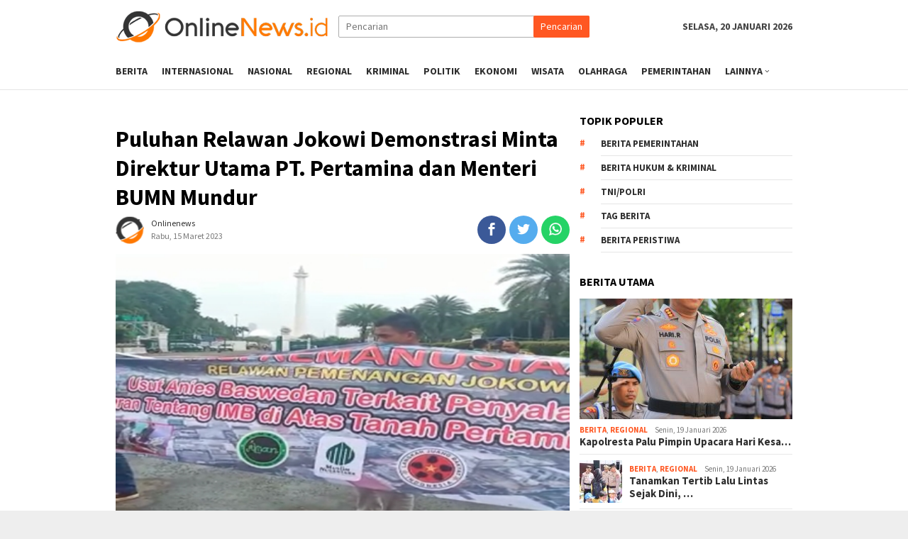

--- FILE ---
content_type: text/html; charset=UTF-8
request_url: https://www.onlinenews.id/2023/03/15/puluhan-relawan-jokowi-demonstrasi-minta-direktur-utama-pt-pertamina-dan-menteri-bumn-mundur/
body_size: 10096
content:
<!DOCTYPE html>
<html lang="id-ID" prefix="og: http://ogp.me/ns#">
<head itemscope="itemscope" itemtype="http://schema.org/WebSite">
<meta charset="UTF-8">
<meta name="viewport" content="width=device-width, initial-scale=1">
<link rel="profile" href="https://gmpg.org/xfn/11">
<script async src="https://pagead2.googlesyndication.com/pagead/js/adsbygoogle.js"></script>
<script>
     (adsbygoogle = window.adsbygoogle || []).push({
          google_ad_client: "ca-pub-2671495400166222",
          enable_page_level_ads: true
     });
</script>
<title>Puluhan Relawan Jokowi Demonstrasi Minta Direktur Utama PT. Pertamina dan Menteri BUMN Mundur  | Onlinenews.id</title>

<!-- This site is optimized with the Yoast SEO plugin v7.9.1 - https://yoast.com/wordpress/plugins/seo/ -->
<meta name="description" content="Jakarta - Relawan Pemenangan Jokowi (RPJ) yang terdiri dari Relawan Aliansi Masyarakat untuk Nawacita (Al Maun), Relawan Muslim Nusantara dan Relawan"/>
<link rel="canonical" href="https://www.onlinenews.id/2023/03/15/puluhan-relawan-jokowi-demonstrasi-minta-direktur-utama-pt-pertamina-dan-menteri-bumn-mundur/" />
<meta property="og:locale" content="id_ID" />
<meta property="og:type" content="article" />
<meta property="og:title" content="Puluhan Relawan Jokowi Demonstrasi Minta Direktur Utama PT. Pertamina dan Menteri BUMN Mundur  | Onlinenews.id" />
<meta property="og:description" content="Jakarta - Relawan Pemenangan Jokowi (RPJ) yang terdiri dari Relawan Aliansi Masyarakat untuk Nawacita (Al Maun), Relawan Muslim Nusantara dan Relawan" />
<meta property="og:url" content="https://www.onlinenews.id/2023/03/15/puluhan-relawan-jokowi-demonstrasi-minta-direktur-utama-pt-pertamina-dan-menteri-bumn-mundur/" />
<meta property="og:site_name" content="Onlinenews.id" />
<meta property="article:publisher" content="https://www.facebook.com/jaringan19/?modal=admin_todo_tour" />
<meta property="article:author" content="https://web.facebook.com/jaringan19/?modal=admin_todo_tour" />
<meta property="article:tag" content="Berita Peristiwa" />
<meta property="article:section" content="Berita" />
<meta property="article:published_time" content="2023-03-15T22:36:47+07:00" />
<meta property="og:image" content="https://www.onlinenews.id/wp-content/uploads/2023/03/Image-2023-03-15-at-22.12.12.jpeg" />
<meta property="og:image:secure_url" content="https://www.onlinenews.id/wp-content/uploads/2023/03/Image-2023-03-15-at-22.12.12.jpeg" />
<meta property="og:image:width" content="445" />
<meta property="og:image:height" content="300" />
<meta name="twitter:card" content="summary_large_image" />
<meta name="twitter:description" content="Jakarta - Relawan Pemenangan Jokowi (RPJ) yang terdiri dari Relawan Aliansi Masyarakat untuk Nawacita (Al Maun), Relawan Muslim Nusantara dan Relawan" />
<meta name="twitter:title" content="Puluhan Relawan Jokowi Demonstrasi Minta Direktur Utama PT. Pertamina dan Menteri BUMN Mundur  | Onlinenews.id" />
<meta name="twitter:image" content="https://www.onlinenews.id/wp-content/uploads/2023/03/Image-2023-03-15-at-22.12.12.jpeg" />
<meta name="twitter:creator" content="@ONLINE_NEWS" />
<script type='application/ld+json'>{"@context":"https:\/\/schema.org","@type":"Organization","url":"https:\/\/www.onlinenews.id\/","sameAs":["https:\/\/www.facebook.com\/jaringan19\/?modal=admin_todo_tour","https:\/\/www.instagram.com\/onlinenews.media\/","https:\/\/www.youtube.com\/watch?v=mXxc1rkRGJ4"],"@id":"https:\/\/www.onlinenews.id\/#organization","name":"PT. Sinar Media Dhaksinarga","logo":"https:\/\/www.onlinenews.id\/wp-content\/uploads\/2019\/07\/fv-online-news-id.png"}</script>
<!-- / Yoast SEO plugin. -->

<link rel='dns-prefetch' href='//fonts.googleapis.com' />
<link rel='dns-prefetch' href='//s.w.org' />
<link crossorigin="anonymous" rel='stylesheet' id='bloggingpro-fonts-css'  href='https://fonts.googleapis.com/css?family=Source+Sans+Pro%3Aregular%2Citalic%2C700%2C300%26subset%3Dlatin%2C' type='text/css' media='all' />
<link rel='stylesheet' id='bloggingpro-style-css'  href='https://www.onlinenews.id/wp-content/themes/bloggingpro/style.css' type='text/css' media='all' />
<style id='bloggingpro-style-inline-css' type='text/css'>
kbd,a.button,button,.button,button.button,input[type="button"],input[type="reset"],input[type="submit"],.tagcloud a,ul.page-numbers li a.prev.page-numbers,ul.page-numbers li a.next.page-numbers,ul.page-numbers li span.page-numbers,.page-links > .page-link-number,.cat-links ul li a,.entry-footer .tag-text,.gmr-recentposts-widget li.listpost-gallery .gmr-rp-content .gmr-metacontent .cat-links-content a,.page-links > .post-page-numbers.current span,ol.comment-list li div.reply a,#cancel-comment-reply-link,.entry-footer .tags-links a:hover{background-color:#FF5722;}#primary-menu > li ul .current-menu-item > a,#primary-menu .sub-menu > li:hover > a,.cat-links-content a,.tagcloud li:before,a:hover,a:focus,a:active,.sidr ul li a#sidr-id-close-menu-button{color:#FF5722;}.widget-title:after,a.button,button,.button,button.button,input[type="button"],input[type="reset"],input[type="submit"],.tagcloud a,.sticky .gmr-box-content,.bypostauthor > .comment-body,.gmr-ajax-loader div:nth-child(1),.gmr-ajax-loader div:nth-child(2),.entry-footer .tags-links a:hover{border-color:#FF5722;}a{color:#2E2E2E;}.entry-content-single p a{color:#FF5722;}body{color:#444444;font-family:"Source Sans Pro","Helvetica Neue",sans-serif;font-weight:500;font-size:14px;}.site-header{background-image:url();-webkit-background-size:auto;-moz-background-size:auto;-o-background-size:auto;background-size:auto;background-repeat:repeat;background-position:center top;background-attachment:scroll;background-color:#ffffff;}.site-title a{color:#FF5722;}.site-description{color:#999999;}.top-header{background-color:#ffffff;}.gmr-mainmenu #primary-menu > li > a,.search-trigger .gmr-icon{color:#2E2E2E;}#primary-menu > li.menu-border > a span{border-color:#2E2E2E;}.gmr-mainmenu #primary-menu > li:hover > a,.gmr-mainmenu #primary-menu > .current-menu-item > a,.gmr-mainmenu #primary-menu .current-menu-ancestor > a,.gmr-mainmenu #primary-menu .current_page_item > a,.gmr-mainmenu #primary-menu .current_page_ancestor > a,.search-trigger .gmr-icon:hover{color:#FF5722;}.gmr-mainmenu #primary-menu > li.menu-border:hover > a span,.gmr-mainmenu #primary-menu > li.menu-border.current-menu-item > a span,.gmr-mainmenu #primary-menu > li.menu-border.current-menu-ancestor > a span,.gmr-mainmenu #primary-menu > li.menu-border.current_page_item > a span,.gmr-mainmenu #primary-menu > li.menu-border.current_page_ancestor > a span{border-color:#FF5722;}h1,h2,h3,h4,h5,h6,.h1,.h2,.h3,.h4,.h5,.h6,.site-title,#primary-menu > li > a,.gmr-rp-biglink a,.gmr-rp-link a,.gmr-gallery-related ul li p a{font-family:"Source Sans Pro","Helvetica Neue",sans-serif;}.entry-content-single p{font-size:16px;}h1.title,h1.entry-title{font-size:32px;}h2.entry-title{font-size:18px;}.footer-container{background-color:#F5F5F5;}.widget-footer,.content-footer,.site-footer,.content-footer h3.widget-title{color:#B4B4B4;}.widget-footer a,.content-footer a,.site-footer a{color:#565656;}.widget-footer a:hover,.content-footer a:hover,.site-footer a:hover{color:#FF5722;}
</style>
<script>if (document.location.protocol != "https:") {document.location = document.URL.replace(/^http:/i, "https:");}</script><script type='text/javascript' src='https://www.onlinenews.id/wp-includes/js/jquery/jquery.js'></script>
<link rel="pingback" href="https://www.onlinenews.id/xmlrpc.php"><script async src="https://pagead2.googlesyndication.com/pagead/js/adsbygoogle.js"></script>
<script>
     (adsbygoogle = window.adsbygoogle || []).push({
          google_ad_client: "ca-pub-2671495400166222",
          enable_page_level_ads: true
     });
</script>

<meta name="google-site-verification" content="4VDI1QOjA7dSWdemIzUWF0AMyqB1ALAJK9wc7enXe1g" /><link rel="amphtml" href="https://www.onlinenews.id/2023/03/15/puluhan-relawan-jokowi-demonstrasi-minta-direktur-utama-pt-pertamina-dan-menteri-bumn-mundur/amp/" /><link rel="icon" href="https://www.onlinenews.id/wp-content/uploads/2019/07/fv-online-news-id-60x60.png" sizes="32x32" />
<link rel="icon" href="https://www.onlinenews.id/wp-content/uploads/2019/07/fv-online-news-id.png" sizes="192x192" />
<link rel="apple-touch-icon-precomposed" href="https://www.onlinenews.id/wp-content/uploads/2019/07/fv-online-news-id.png" />
<meta name="msapplication-TileImage" content="https://www.onlinenews.id/wp-content/uploads/2019/07/fv-online-news-id.png" />
</head>

<body data-rsssl=1 class="post-template-default single single-post postid-5897 single-format-standard gmr-theme idtheme kentooz gmr-sticky" itemscope="itemscope" itemtype="http://schema.org/WebPage">
<div id="full-container">
<a class="skip-link screen-reader-text" href="#main">Skip to content</a>

<header id="masthead" class="site-header" role="banner" itemscope="itemscope" itemtype="http://schema.org/WPHeader">
	
	<div class="gmr-floatbanner gmr-floatbanner-right"><div class="inner-floatright"><button onclick="parentNode.remove()" title="tutup">tutup</button>
</div></div>	<div class="container">
					<div class="clearfix gmr-headwrapper">

				<div class="list-table clearfix">
					<div class="table-row">
						<div class="table-cell onlymobile-menu">
							<a id="gmr-responsive-menu" href="#menus" rel="nofollow" title="Mobile Menu"><span class="icon_menu"></span><span class="screen-reader-text">Mobile Menu</span></a>
						</div>
						<div class="table-cell gmr-logo">
																<a href="https://www.onlinenews.id/" class="custom-logo-link" itemprop="url" title="Onlinenews.id">
										<img src="https://www.onlinenews.id/wp-content/uploads/2019/07/Logo-onlinenews-id.png" alt="Onlinenews.id" title="Onlinenews.id" />
									</a>
														</div>
						<div class="table-cell search">
							<a id="search-menu-button-top" class="responsive-searchbtn pull-right" href="#" rel="nofollow"><span class="icon_search"></span></a>
							<form method="get" class="gmr-searchform searchform topsearchform" action="https://www.onlinenews.id/">
								<input type="text" name="s" id="s" placeholder="Pencarian" />
								<button type="submit" class="topsearch-submit">Pencarian</button>
							</form>
						</div>

						<div class="table-cell gmr-table-date">
							<span class="gmr-top-date pull-right">Selasa, 20 Januari 2026</span>
						</div>
					</div>
				</div>
			</div>
				</div><!-- .container -->
</header><!-- #masthead -->

<div class="top-header">
	<div class="container">
	<div class="gmr-menuwrap clearfix">
		<nav id="site-navigation" class="gmr-mainmenu" role="navigation" itemscope="itemscope" itemtype="http://schema.org/SiteNavigationElement">
			<ul id="primary-menu" class="menu"><li class="menu-item menu-item-type-menulogo-btn gmr-menulogo-btn"><a href="https://www.onlinenews.id/" id="menulogo-button" itemprop="url" title="Onlinenews.id"><img src="https://www.onlinenews.id/wp-content/uploads/2019/07/fv-online-news-id.png" alt="Onlinenews.id" title="Onlinenews.id" itemprop="image" /></a><a id="close-menu-button" class="gmr-close-btn" itemprop="url" href="#">x</a></li><li id="menu-item-29" class="menu-item menu-item-type-taxonomy menu-item-object-category current-post-ancestor current-menu-parent current-post-parent menu-item-29"><a title="				Berita		" href="https://www.onlinenews.id/category/berita/" itemprop="url"><span itemprop="name">Berita</span></a></li>
<li id="menu-item-108" class="menu-item menu-item-type-taxonomy menu-item-object-category menu-item-108"><a href="https://www.onlinenews.id/category/internasional/" itemprop="url"><span itemprop="name">Internasional</span></a></li>
<li id="menu-item-109" class="menu-item menu-item-type-taxonomy menu-item-object-category current-post-ancestor current-menu-parent current-post-parent menu-item-109"><a href="https://www.onlinenews.id/category/nasional/" itemprop="url"><span itemprop="name">Nasional</span></a></li>
<li id="menu-item-110" class="menu-item menu-item-type-taxonomy menu-item-object-category menu-item-110"><a href="https://www.onlinenews.id/category/regional/" itemprop="url"><span itemprop="name">Regional</span></a></li>
<li id="menu-item-30" class="menu-item menu-item-type-taxonomy menu-item-object-category menu-item-30"><a title="				Kriminal		" href="https://www.onlinenews.id/category/kriminal/" itemprop="url"><span itemprop="name">Kriminal</span></a></li>
<li id="menu-item-31" class="menu-item menu-item-type-taxonomy menu-item-object-category menu-item-31"><a title="				Politik		" href="https://www.onlinenews.id/category/politik/" itemprop="url"><span itemprop="name">Politik</span></a></li>
<li id="menu-item-107" class="menu-item menu-item-type-taxonomy menu-item-object-category menu-item-107"><a href="https://www.onlinenews.id/category/ekonomi/" itemprop="url"><span itemprop="name">Ekonomi</span></a></li>
<li id="menu-item-111" class="menu-item menu-item-type-taxonomy menu-item-object-category menu-item-111"><a href="https://www.onlinenews.id/category/wisata/" itemprop="url"><span itemprop="name">Wisata</span></a></li>
<li id="menu-item-78" class="menu-item menu-item-type-taxonomy menu-item-object-category menu-item-78"><a title="						" href="https://www.onlinenews.id/category/olahraga/" itemprop="url"><span itemprop="name">Olahraga</span></a></li>
<li id="menu-item-32" class="menu-item menu-item-type-taxonomy menu-item-object-category menu-item-32"><a title="				Otomotif		" href="https://www.onlinenews.id/category/pemerintahan/" itemprop="url"><span itemprop="name">Pemerintahan</span></a></li>
<li id="menu-item-94" class="menu-item menu-item-type-custom menu-item-object-custom menu-item-has-children menu-item-94"><a title="Lainnya" href="#" itemprop="url"><span itemprop="name">Lainnya</span></a>
<ul class="sub-menu">
	<li id="menu-item-122" class="menu-item menu-item-type-taxonomy menu-item-object-category menu-item-122"><a href="https://www.onlinenews.id/category/opini/" itemprop="url"><span itemprop="name">Opini</span></a></li>
	<li id="menu-item-227" class="menu-item menu-item-type-taxonomy menu-item-object-category menu-item-227"><a href="https://www.onlinenews.id/category/profil/" itemprop="url"><span itemprop="name">Profil</span></a></li>
	<li id="menu-item-121" class="menu-item menu-item-type-taxonomy menu-item-object-category menu-item-121"><a href="https://www.onlinenews.id/category/advetorial/" itemprop="url"><span itemprop="name">Advetorial</span></a></li>
</ul>
</li>
<li class="menu-item menu-item-type-search-btn gmr-search-btn pull-right"><a id="search-menu-button" href="#" rel="nofollow"><span class="icon_search"></span></a><div class="search-dropdown search" id="search-dropdown-container" style="display:none;"><form method="get" class="gmr-searchform searchform" action="https://www.onlinenews.id/"><input type="text" name="s" id="s" placeholder="Pencarian" /></form></div></li></ul>		</nav><!-- #site-navigation -->
	</div>
	</div><!-- .container -->
</div><!-- .top-header -->

<div class="site inner-wrap" id="site-container">

<div class="gmr-topbanner text-center"><div class="container"><script async src="https://pagead2.googlesyndication.com/pagead/js/adsbygoogle.js"></script>
<script>
     (adsbygoogle = window.adsbygoogle || []).push({
          google_ad_client: "ca-pub-2671495400166222",
          enable_page_level_ads: true
     });
</script></div></div>
	<div id="content" class="gmr-content">

		<div class="container">
			<div class="row">

<div id="primary" class="col-md-main">
	<div class="content-area gmr-single-wrap">
		<main id="main" class="site-main" role="main">
		<div class="inner-container">
			
<article id="post-5897" class="post-5897 post type-post status-publish format-standard has-post-thumbnail hentry category-berita category-nasional tag-berita-peristiwa newstopic-berita-peristiwa" itemscope="itemscope" itemtype="http://schema.org/CreativeWork">
	<div class="gmr-box-content gmr-single">
		<header class="entry-header">
			<h1 class="entry-title" itemprop="headline">Puluhan Relawan Jokowi Demonstrasi Minta Direktur Utama PT. Pertamina dan Menteri BUMN Mundur </h1><div class="list-table clearfix"><div class="table-row"><div class="table-cell gmr-gravatar-metasingle"><a class="url" href="https://www.onlinenews.id/author/" title="Permalink ke: onlinenews" itemprop="url"><img alt='Gambar Gravatar' title='Gravatar' src='https://secure.gravatar.com/avatar/e683f55d83f770cec304240e3b4127ec?s=40&#038;d=mm&#038;r=g' srcset='https://secure.gravatar.com/avatar/e683f55d83f770cec304240e3b4127ec?s=80&#038;d=mm&#038;r=g 2x' class='avatar avatar-40 photo img-cicle' height='40' width='40' /></a></div><div class="table-cell gmr-content-metasingle"><div class="posted-by"> <span class="entry-author vcard" itemprop="author" itemscope="itemscope" itemtype="http://schema.org/person"><a class="url fn n" href="https://www.onlinenews.id/author/adminoke/" title="Permalink ke: onlinenews" itemprop="url"><span itemprop="name">onlinenews</span></a></span></div><div class="posted-on"><time class="entry-date published updated" itemprop="dateModified" datetime="2023-03-15T22:36:47+00:00">Rabu, 15 Maret 2023</time></div></div><div class="table-cell gmr-content-share"><div class="pull-right"><ul class="gmr-socialicon-share"><li class="facebook"><a href="#" onclick="popUp=window.open('https://www.facebook.com/sharer/sharer.php?u=https://www.onlinenews.id/2023/03/15/puluhan-relawan-jokowi-demonstrasi-minta-direktur-utama-pt-pertamina-dan-menteri-bumn-mundur/', 'popupwindow', 'scrollbars=yes,height=300,width=550');popUp.focus();return false" rel="nofollow" title="Sebarkan ini"><span class="social_facebook"></span></a></li><li class="twitter"><a href="#" onclick="popUp=window.open('https://twitter.com/share?url=https://www.onlinenews.id/2023/03/15/puluhan-relawan-jokowi-demonstrasi-minta-direktur-utama-pt-pertamina-dan-menteri-bumn-mundur/&amp;text=Puluhan%20Relawan%20Jokowi%20Demonstrasi%20Minta%20Direktur%20Utama%20PT.%20Pertamina%20dan%20Menteri%20BUMN%20Mundur ', 'popupwindow', 'scrollbars=yes,height=300,width=550');popUp.focus();return false" rel="nofollow" title="Tweet ini"><span class="social_twitter"></span></a></li><li class="whatsapp"><a href="https://api.whatsapp.com/send?text=Puluhan%20Relawan%20Jokowi%20Demonstrasi%20Minta%20Direktur%20Utama%20PT.%20Pertamina%20dan%20Menteri%20BUMN%20Mundur  https://www.onlinenews.id/2023/03/15/puluhan-relawan-jokowi-demonstrasi-minta-direktur-utama-pt-pertamina-dan-menteri-bumn-mundur/" rel="nofollow" title="WhatsApp ini"><img src="https://www.onlinenews.id/wp-content/themes/bloggingpro/images/whatsapp.png" alt="Whatsapp" title="Whatsapp" /></a></li></ul></div></div></div></div>		</header><!-- .entry-header -->

							<figure class="wp-caption alignnone single-thumbnail">
						<img width="445" height="300" src="https://www.onlinenews.id/wp-content/uploads/2023/03/Image-2023-03-15-at-22.12.12.jpeg" class="attachment-full size-full wp-post-image" alt="" title="Image 2023-03-15 at 22.12.12" />
											</figure>
							<div class="entry-content entry-content-single" itemprop="text">
			<div class="gmr-banner-beforecontent text-center"><script async src="https://pagead2.googlesyndication.com/pagead/js/adsbygoogle.js"></script>
<script>
     (adsbygoogle = window.adsbygoogle || []).push({
          google_ad_client: "ca-pub-2671495400166222",
          enable_page_level_ads: true
     });
</script></div><p>Jakarta &#8211; Relawan Pemenangan Jokowi (RPJ) yang terdiri dari Relawan Aliansi Masyarakat untuk Nawacita (Al Maun), Relawan Muslim Nusantara dan Relawan Langkah Juang Rakyat Indonesia (LJRI) menggelar demonstrasi di Taman Pandang Istana Negara, Jakarta, Rabu (15/03/2023).
<p>Ketiga relawan ini mendesak Presiden Joko Widodo mengganti Menteri BUMN Erick Thohir dan Direktur Utama PT. Pertamina (Persero), karena bertanggung jawab atas kebakaran Depo Plumpang, Jakarta Utara.</p><div class="gmr-related-post gmr-gallery-related-insidepost"><h3 class="widget-title">Muat Lebih</h3><ul><li><a href="https://www.onlinenews.id/2026/01/19/kapolresta-palu-pimpin-upacara-hari-kesadaran-nasional/" itemprop="url" title="Permalink ke: Kapolresta Palu Pimpin Upacara Hari Kesadaran Nasional" rel="bookmark">Kapolresta Palu Pimpin Upacara Hari Kesadaran Nasional</a></li><li><a href="https://www.onlinenews.id/2026/01/19/pangdam-xxiii-palaka-wira-cek-langsung-progres-pembangunan-kdkmp-di-desa-lolu-kab-sigi/" itemprop="url" title="Permalink ke: Pangdam XXIII/Palaka Wira Cek Langsung Progres Pembangunan KDKMP di Desa Lolu Kab. Sigi" rel="bookmark">Pangdam XXIII/Palaka Wira Cek Langsung Progres Pembangunan KDKMP di Desa Lolu Kab. Sigi</a></li><li><a href="https://www.onlinenews.id/2026/01/19/upacara-17-an-di-kodam-xxiii-palaka-wira-pangdam-sampaikan-amanat-panglima-tni-2/" itemprop="url" title="Permalink ke: Upacara 17-an di Kodam XXIII/Palaka Wira, Pangdam Sampaikan Amanat Panglima TNI" rel="bookmark">Upacara 17-an di Kodam XXIII/Palaka Wira, Pangdam Sampaikan Amanat Panglima TNI</a></li></ul></div><div class="gmr-banner-insidecontent text-center"><script async src="https://pagead2.googlesyndication.com/pagead/js/adsbygoogle.js"></script>
<script>
     (adsbygoogle = window.adsbygoogle || []).push({
          google_ad_client: "ca-pub-2671495400166222",
          enable_page_level_ads: true
     });
</script></div>
<p>&#8220;Kami mendesak Presiden Jokowi untuk mencopot atau mengganti Menteri BUMN dan memecat Direktur PT Pertamina. Mereka berdua harus bertanggung atas kejadian kebakaran di Depo Plumpang, Jakarta Utara Jumat (03/03/2023) yang menelan 17 korban jiwa dan puluhan luka berat/ringan,&#8221; Joshua Korlap Demonstrasi Relawan Pemenangan Jokowi, dalam orasinya.
<p>Menurutnya, Menteri BUMN dan Direktur Utama PT. Pertamina harus mundur atau diganti sebagai tanggung jawab atas kebakaran di Depo Plumpang. Sebab kata Joshua, kejadian ini (red-kebakaran) selain menelan korban jiwa, si jago merah juga memporak-porandakan Depo dan rumah-rumah warga sekitar
<p>&#8220;Menteri BUMN dan Direktur Utama PT. Pertamina (Persero) sebaiknya mundur, karena gagal dalam mengelola manajemen kecelakaan kerja. Ini bukan pertama kali kejadian kebakaran Depo, sudah berulang kali,&#8221; tegas Joshua.
<p>Sementara itu Ketua Umum DPP Relawan Al Maun M. Rafik Perkasa Alamsyah menegaskan bahwa, akibat kebakaran terjadi kerugian keuangan, materi, planing bisnis dan bahkan korban jiwa. Hal ini kata Rafik menunjukkan, bahwa manajemen resiko kecelakaan kerja tidak terpenuhi secara standar operasional yang baik dan kompeten.
<p>&#8220;Sebagai tanggungjawab moral akibat kerugian material dan non material, Menteri BUMN dan Direktur Utama harus dicopot jika belum mau mundur. Nicke Widyawati dan Erick Thohir memiliki tanggung jawab moral kepada negara dan bangsa  tegas Rafik.
<p>Untuk itu kata pria asal Minang ini, kepada Menteri BUMN Erick Thohir dan Direktur Utama PT Pertamina sadar diri atas kegagalannya. Apalagi saat ini BUMN sudah memiliki slogan AKHLAK, tentunya sebagai tanggung jawab moral Nicke Widyawati harus mundur.
<p>&#8220;Relawan Al Maun dengan tegas meminta Erick Thohir dan Nicke Widyawati segera dicopot atau diganti. Silahkan Erick Thohir fokus di PSSI aja dan masih banyak orang profesional yang akan mengganti,&#8221; imbuh Politisi Muda Partai Golkar ini.
<p>Sekedar informasi, kebakaran yang melanda Depo PT. Pertamina di wilayah Plumpang, Jakarta Utara, Jumat (03/03/2023) pukul 20.20 WIB menelan belasan korban jiwa dan luka bakar.
<p>Peristiwa naas ini bagian dari rentetan kejadian sebelumnya, yang menunjukkan PT. Pertamina kurang profesional dan savety. Terutama dalam pekerjaan yang memang rawan terhadap kecelakaan, karena yang diproses adalah bahan bakar.
<p>&#8220;Kita sudah lihat sikap Menteri BUMN dan Direktur Utama PT. Pertamina yang kurang greget mengevaluasi jajaran BUMN dan jajaran PT. Pertamina. Tidak ada tanggung jawab yang jelas, untuk itu kami mendesak Presiden Jokowi mencopot Erick Thohir dan Nicke Widyawati,&#8221; pungkas Rafik. (red)
<div class="gmr-banner-aftercontent text-center"><script async src="https://pagead2.googlesyndication.com/pagead/js/adsbygoogle.js"></script>
<script>
     (adsbygoogle = window.adsbygoogle || []).push({
          google_ad_client: "ca-pub-2671495400166222",
          enable_page_level_ads: true
     });
</script>
<img class="alignnone wp-image-6191 size-full" src="https://www.onlinenews.id/wp-content/uploads/2024/03/SAPARJAN-SH.jpg" alt="" width="2781" height="678" />




</script>
<img class="wp-image-17619 aligncenter" src="https://www.onlinenews.id/wp-content/uploads/2025/03/WhatsApp-Image-2025-03-27-at-13.40.41-1-300x170.jpeg" alt="" width="800" height="453" />
</div>
			<footer class="entry-footer">
				<div class="tags-links"><a href="https://www.onlinenews.id/tag/berita-peristiwa/" rel="tag">Berita Peristiwa</a></div><div class="clearfix"><div class="pull-right"><div class="share-text">Sebarkan</div><ul class="gmr-socialicon-share"><li class="facebook"><a href="#" onclick="popUp=window.open('https://www.facebook.com/sharer/sharer.php?u=https://www.onlinenews.id/2023/03/15/puluhan-relawan-jokowi-demonstrasi-minta-direktur-utama-pt-pertamina-dan-menteri-bumn-mundur/', 'popupwindow', 'scrollbars=yes,height=300,width=550');popUp.focus();return false" rel="nofollow" title="Sebarkan ini"><span class="social_facebook"></span></a></li><li class="twitter"><a href="#" onclick="popUp=window.open('https://twitter.com/share?url=https://www.onlinenews.id/2023/03/15/puluhan-relawan-jokowi-demonstrasi-minta-direktur-utama-pt-pertamina-dan-menteri-bumn-mundur/&amp;text=Puluhan%20Relawan%20Jokowi%20Demonstrasi%20Minta%20Direktur%20Utama%20PT.%20Pertamina%20dan%20Menteri%20BUMN%20Mundur ', 'popupwindow', 'scrollbars=yes,height=300,width=550');popUp.focus();return false" rel="nofollow" title="Tweet ini"><span class="social_twitter"></span></a></li><li class="whatsapp"><a href="https://api.whatsapp.com/send?text=Puluhan%20Relawan%20Jokowi%20Demonstrasi%20Minta%20Direktur%20Utama%20PT.%20Pertamina%20dan%20Menteri%20BUMN%20Mundur  https://www.onlinenews.id/2023/03/15/puluhan-relawan-jokowi-demonstrasi-minta-direktur-utama-pt-pertamina-dan-menteri-bumn-mundur/" rel="nofollow" title="WhatsApp ini"><img src="https://www.onlinenews.id/wp-content/themes/bloggingpro/images/whatsapp.png" alt="Whatsapp" title="Whatsapp" /></a></li></ul></div></div>
	<nav class="navigation post-navigation" role="navigation">
		<h2 class="screen-reader-text">Navigasi pos</h2>
		<div class="nav-links"><div class="nav-previous"><a href="https://www.onlinenews.id/2023/03/13/kasus-pertambangan-batu-bara-ilegal-di-desa-jonggon-kabupaten-kutai-kartanegara-mandek/" rel="prev"><span>Pos sebelumnya</span> Kasus Pertambangan Batu Bara Ilegal di Desa Jonggon, Kabupaten Kutai Kartanegara Mandek?</a></div><div class="nav-next"><a href="https://www.onlinenews.id/2023/03/19/ketemu-dengan-relawan-ini-arahan-jokowi-untuk-pilpres/" rel="next"><span>Pos berikutnya</span> Ketemu dengan Relawan, Ini Arahan Jokowi Untuk Pilpres</a></div></div>
	</nav>			</footer><!-- .entry-footer -->
		</div><!-- .entry-content -->

	</div><!-- .gmr-box-content -->

	<div class="gmr-related-post gmr-box-content gmr-gallery-related"><h3 class="widget-title">Pos terkait</h3><ul><li><a href="https://www.onlinenews.id/2026/01/19/kapolresta-palu-pimpin-upacara-hari-kesadaran-nasional/" class="related-thumbnail" itemprop="url" title="Permalink ke: Kapolresta Palu Pimpin Upacara Hari Kesadaran Nasional" rel="bookmark"><img width="200" height="112" src="https://www.onlinenews.id/wp-content/uploads/2026/01/IMG-20260119-WA0067-200x112.jpg" class="attachment-medium size-medium wp-post-image" alt="" srcset="https://www.onlinenews.id/wp-content/uploads/2026/01/IMG-20260119-WA0067-200x112.jpg 200w, https://www.onlinenews.id/wp-content/uploads/2026/01/IMG-20260119-WA0067-300x170.jpg 300w, https://www.onlinenews.id/wp-content/uploads/2026/01/IMG-20260119-WA0067-640x358.jpg 640w" sizes="(max-width: 200px) 100vw, 200px" title="IMG-20260119-WA0067" /></a><p><a href="https://www.onlinenews.id/2026/01/19/kapolresta-palu-pimpin-upacara-hari-kesadaran-nasional/" itemprop="url" title="Permalink ke: Kapolresta Palu Pimpin Upacara Hari Kesadaran Nasional" rel="bookmark">Kapolresta Palu Pimpin Upacara Hari Kesadaran Nasional</a></p></li><li><a href="https://www.onlinenews.id/2026/01/19/tanamkan-tertib-lalu-lintas-sejak-dini-polda-diy-terima-kunjungan-edukatif-tk-budi-mulia-1/" class="related-thumbnail" itemprop="url" title="Permalink ke: Tanamkan Tertib Lalu Lintas Sejak Dini, Polda DIY Terima Kunjungan Edukatif TK Budi Mulia 1" rel="bookmark"><img width="200" height="112" src="https://www.onlinenews.id/wp-content/uploads/2026/01/IMG-20260119-WA0044-200x112.jpg" class="attachment-medium size-medium wp-post-image" alt="" srcset="https://www.onlinenews.id/wp-content/uploads/2026/01/IMG-20260119-WA0044-200x112.jpg 200w, https://www.onlinenews.id/wp-content/uploads/2026/01/IMG-20260119-WA0044-300x170.jpg 300w, https://www.onlinenews.id/wp-content/uploads/2026/01/IMG-20260119-WA0044-640x358.jpg 640w" sizes="(max-width: 200px) 100vw, 200px" title="IMG-20260119-WA0044" /></a><p><a href="https://www.onlinenews.id/2026/01/19/tanamkan-tertib-lalu-lintas-sejak-dini-polda-diy-terima-kunjungan-edukatif-tk-budi-mulia-1/" itemprop="url" title="Permalink ke: Tanamkan Tertib Lalu Lintas Sejak Dini, Polda DIY Terima Kunjungan Edukatif TK Budi Mulia 1" rel="bookmark">Tanamkan Tertib Lalu Lintas Sejak Dini, Polda DIY Terima Kunjungan Edukatif TK Budi Mulia 1</a></p></li><li><a href="https://www.onlinenews.id/2026/01/19/kapolres-sigi-pimpin-upacara-hari-kesadaran-nasional-teguhkan-semangat-pengabdian-personel/" class="related-thumbnail" itemprop="url" title="Permalink ke: Kapolres Sigi Pimpin Upacara Hari Kesadaran Nasional, Teguhkan Semangat Pengabdian Personel" rel="bookmark"><img width="200" height="112" src="https://www.onlinenews.id/wp-content/uploads/2026/01/IMG-20260119-WA00531-1-200x112.jpg" class="attachment-medium size-medium wp-post-image" alt="" srcset="https://www.onlinenews.id/wp-content/uploads/2026/01/IMG-20260119-WA00531-1-200x112.jpg 200w, https://www.onlinenews.id/wp-content/uploads/2026/01/IMG-20260119-WA00531-1-300x170.jpg 300w, https://www.onlinenews.id/wp-content/uploads/2026/01/IMG-20260119-WA00531-1-640x358.jpg 640w" sizes="(max-width: 200px) 100vw, 200px" title="IMG-20260119-WA0053(1)" /></a><p><a href="https://www.onlinenews.id/2026/01/19/kapolres-sigi-pimpin-upacara-hari-kesadaran-nasional-teguhkan-semangat-pengabdian-personel/" itemprop="url" title="Permalink ke: Kapolres Sigi Pimpin Upacara Hari Kesadaran Nasional, Teguhkan Semangat Pengabdian Personel" rel="bookmark">Kapolres Sigi Pimpin Upacara Hari Kesadaran Nasional, Teguhkan Semangat Pengabdian Personel</a></p></li><li><a href="https://www.onlinenews.id/2026/01/19/upacara-17-an-di-kodam-xxiii-palaka-wira-pangdam-sampaikan-amanat-panglima-tni-2/" class="related-thumbnail" itemprop="url" title="Permalink ke: Upacara 17-an di Kodam XXIII/Palaka Wira, Pangdam Sampaikan Amanat Panglima TNI" rel="bookmark"><img width="200" height="112" src="https://www.onlinenews.id/wp-content/uploads/2026/01/IMG-20260119-WA00531-1-200x112.jpg" class="attachment-medium size-medium wp-post-image" alt="" srcset="https://www.onlinenews.id/wp-content/uploads/2026/01/IMG-20260119-WA00531-1-200x112.jpg 200w, https://www.onlinenews.id/wp-content/uploads/2026/01/IMG-20260119-WA00531-1-300x170.jpg 300w, https://www.onlinenews.id/wp-content/uploads/2026/01/IMG-20260119-WA00531-1-640x358.jpg 640w" sizes="(max-width: 200px) 100vw, 200px" title="IMG-20260119-WA0053(1)" /></a><p><a href="https://www.onlinenews.id/2026/01/19/upacara-17-an-di-kodam-xxiii-palaka-wira-pangdam-sampaikan-amanat-panglima-tni-2/" itemprop="url" title="Permalink ke: Upacara 17-an di Kodam XXIII/Palaka Wira, Pangdam Sampaikan Amanat Panglima TNI" rel="bookmark">Upacara 17-an di Kodam XXIII/Palaka Wira, Pangdam Sampaikan Amanat Panglima TNI</a></p></li><li><a href="https://www.onlinenews.id/2026/01/19/polres-wonogiri-amankan-upacara-hajad-dalem-labuhan-karaton-yogyakarta-di-petilasan-dlepih-tirtomoyo/" class="related-thumbnail" itemprop="url" title="Permalink ke: Polres Wonogiri Amankan Upacara Hajad Dalem Labuhan Karaton Yogyakarta di Petilasan Dlepih Tirtomoyo" rel="bookmark"><img width="200" height="112" src="https://www.onlinenews.id/wp-content/uploads/2026/01/IMG-20260119-WA0041-200x112.jpg" class="attachment-medium size-medium wp-post-image" alt="" srcset="https://www.onlinenews.id/wp-content/uploads/2026/01/IMG-20260119-WA0041-200x112.jpg 200w, https://www.onlinenews.id/wp-content/uploads/2026/01/IMG-20260119-WA0041-768x432.jpg 768w, https://www.onlinenews.id/wp-content/uploads/2026/01/IMG-20260119-WA0041-300x170.jpg 300w, https://www.onlinenews.id/wp-content/uploads/2026/01/IMG-20260119-WA0041-640x358.jpg 640w, https://www.onlinenews.id/wp-content/uploads/2026/01/IMG-20260119-WA0041.jpg 1600w" sizes="(max-width: 200px) 100vw, 200px" title="IMG-20260119-WA0041" /></a><p><a href="https://www.onlinenews.id/2026/01/19/polres-wonogiri-amankan-upacara-hajad-dalem-labuhan-karaton-yogyakarta-di-petilasan-dlepih-tirtomoyo/" itemprop="url" title="Permalink ke: Polres Wonogiri Amankan Upacara Hajad Dalem Labuhan Karaton Yogyakarta di Petilasan Dlepih Tirtomoyo" rel="bookmark">Polres Wonogiri Amankan Upacara Hajad Dalem Labuhan Karaton Yogyakarta di Petilasan Dlepih Tirtomoyo</a></p></li><li><a href="https://www.onlinenews.id/2026/01/19/upacara-17-an-di-kodam-xxiii-palaka-wira-pangdam-sampaikan-amanat-panglima-tni/" class="related-thumbnail" itemprop="url" title="Permalink ke: Upacara 17-an di Kodam XXIII/Palaka Wira, Pangdam Sampaikan Amanat Panglima TNI" rel="bookmark"><img width="200" height="112" src="https://www.onlinenews.id/wp-content/uploads/2026/01/IMG-20260119-WA0020-200x112.jpg" class="attachment-medium size-medium wp-post-image" alt="" srcset="https://www.onlinenews.id/wp-content/uploads/2026/01/IMG-20260119-WA0020-200x112.jpg 200w, https://www.onlinenews.id/wp-content/uploads/2026/01/IMG-20260119-WA0020-300x170.jpg 300w, https://www.onlinenews.id/wp-content/uploads/2026/01/IMG-20260119-WA0020-640x358.jpg 640w" sizes="(max-width: 200px) 100vw, 200px" title="IMG-20260119-WA0020" /></a><p><a href="https://www.onlinenews.id/2026/01/19/upacara-17-an-di-kodam-xxiii-palaka-wira-pangdam-sampaikan-amanat-panglima-tni/" itemprop="url" title="Permalink ke: Upacara 17-an di Kodam XXIII/Palaka Wira, Pangdam Sampaikan Amanat Panglima TNI" rel="bookmark">Upacara 17-an di Kodam XXIII/Palaka Wira, Pangdam Sampaikan Amanat Panglima TNI</a></p></li></ul></div>
	<div class="gmr-banner-afterrelpost text-center"><script async src="https://pagead2.googlesyndication.com/pagead/js/adsbygoogle.js"></script>
<script>
     (adsbygoogle = window.adsbygoogle || []).push({
          google_ad_client: "ca-pub-2671495400166222",
          enable_page_level_ads: true
     });
</script></div>
</article><!-- #post-## -->

<div id="comments" class="comments-area">

		<div id="respond" class="comment-respond">
		<h3 id="reply-title" class="comment-reply-title">Tinggalkan Balasan <small><a rel="nofollow" id="cancel-comment-reply-link" href="/2023/03/15/puluhan-relawan-jokowi-demonstrasi-minta-direktur-utama-pt-pertamina-dan-menteri-bumn-mundur/#respond" style="display:none;">Batalkan balasan</a></small></h3>			<form action="https://www.onlinenews.id/wp-comments-post.php" method="post" id="commentform" class="comment-form" novalidate>
				<p class="comment-notes"><span id="email-notes">Alamat email Anda tidak akan dipublikasikan.</span> Ruas yang wajib ditandai <span class="required">*</span></p><p class="comment-form-comment"><label for="comment" class="gmr-hidden">Komentar</label><textarea id="comment" name="comment" cols="45" rows="2" placeholder="Komentar" aria-required="true"></textarea></p><p class="comment-form-author"><input id="author" name="author" type="text" value="" placeholder="Nama*" size="30" aria-required='true' /></p>
<p class="comment-form-email"><input id="email" name="email" type="text" value="" placeholder="Email*" size="30" aria-required='true' /></p>
<p class="comment-form-url"><input id="url" name="url" type="text" value="" placeholder="Situs" size="30" /></p>
<p class="form-submit"><input name="submit" type="submit" id="submit" class="submit" value="Kirim Komentar" /> <input type='hidden' name='comment_post_ID' value='5897' id='comment_post_ID' />
<input type='hidden' name='comment_parent' id='comment_parent' value='0' />
</p>			</form>
			</div><!-- #respond -->
	
</div><!-- #comments -->
		</div>
	</main><!-- #main -->

	</div><!-- .content-area -->
</div><!-- #primary -->


<aside id="secondary" class="widget-area col-md-sidebar" role="complementary" itemscope="itemscope" itemtype="http://schema.org/WPSideBar">
	<div id="bloggingpro_tag_cloud-1" class="widget bloggingpro-tag-cloud"><h3 class="widget-title">Topik Populer</h3><div class="tagcloud"><ul class='wp-tag-cloud' role='list'>
	<li><a href="https://www.onlinenews.id/tag/berita-pemerintahan/" class="tag-cloud-link tag-link-40 tag-link-position-1" style="font-size: 8pt;" aria-label="Berita Pemerintahan (480 item)">Berita Pemerintahan</a></li>
	<li><a href="https://www.onlinenews.id/tag/berita-hukum-kriminal/" class="tag-cloud-link tag-link-67 tag-link-position-2" style="font-size: 9.2923076923077pt;" aria-label="Berita Hukum &amp; Kriminal (545 item)">Berita Hukum &amp; Kriminal</a></li>
	<li><a href="https://www.onlinenews.id/tag/tni-polri/" class="tag-cloud-link tag-link-108 tag-link-position-3" style="font-size: 14.246153846154pt;" aria-label="TNI/Polri (922 item)">TNI/Polri</a></li>
	<li><a href="https://www.onlinenews.id/tag/tag-berita/" class="tag-cloud-link tag-link-20 tag-link-position-4" style="font-size: 20.061538461538pt;" aria-label="Tag Berita (1.728 item)">Tag Berita</a></li>
	<li><a href="https://www.onlinenews.id/tag/berita-peristiwa/" class="tag-cloud-link tag-link-38 tag-link-position-5" style="font-size: 22pt;" aria-label="Berita Peristiwa (2.117 item)">Berita Peristiwa</a></li>
</ul>
</div>
</div><div id="bloggingpro-recentposts-1" class="widget bloggingpro-recentposts"><h3 class="widget-title">Berita Utama</h3>			<div class="gmr-recentposts-widget">
				<ul>
											<li class="listpost-first clearfix">
							<div class="gmr-rp-image"><a href="https://www.onlinenews.id/2026/01/19/kapolresta-palu-pimpin-upacara-hari-kesadaran-nasional/" itemprop="url" title="Permalink ke: Kapolresta Palu Pimpin Upacara Hari Kesadaran Nasional"><img width="300" height="170" src="https://www.onlinenews.id/wp-content/uploads/2026/01/IMG-20260119-WA0067-300x170.jpg" class="attachment-large size-large wp-post-image" alt="" srcset="https://www.onlinenews.id/wp-content/uploads/2026/01/IMG-20260119-WA0067-300x170.jpg 300w, https://www.onlinenews.id/wp-content/uploads/2026/01/IMG-20260119-WA0067-200x112.jpg 200w" sizes="(max-width: 300px) 100vw, 300px" title="IMG-20260119-WA0067" /></a></div>							<div class="gmr-rp-content">
																	<div class="gmr-metacontent">
										<span class="cat-links-content"><a href="https://www.onlinenews.id/category/berita/" rel="category tag">Berita</a>, <a href="https://www.onlinenews.id/category/regional/" rel="category tag">Regional</a></span><span class="byline">Senin, 19 Januari 2026</span>									</div>
																<div class="gmr-rp-link">
									<a href="https://www.onlinenews.id/2026/01/19/kapolresta-palu-pimpin-upacara-hari-kesadaran-nasional/" itemprop="url" title="Permalink ke: Kapolresta Palu Pimpin Upacara Hari Kesadaran Nasional">Kapolresta Palu Pimpin Upacara Hari Kesa&hellip;</a>								</div>
							</div>
						</li>
																	<li class="listpost clearfix">
							<div class="list-table clearfix">
								<div class="table-row">
																				<div class="table-cell gmr-rp-thumb">
												<a href="https://www.onlinenews.id/2026/01/19/tanamkan-tertib-lalu-lintas-sejak-dini-polda-diy-terima-kunjungan-edukatif-tk-budi-mulia-1/" itemprop="url" title="Permalink ke: Tanamkan Tertib Lalu Lintas Sejak Dini, Polda DIY Terima Kunjungan Edukatif TK Budi Mulia 1"><img width="60" height="60" src="https://www.onlinenews.id/wp-content/uploads/2026/01/IMG-20260119-WA0044-60x60.jpg" class="attachment-thumbnail size-thumbnail wp-post-image" alt="" title="IMG-20260119-WA0044" /></a>											</div>
																				<div class="table-cell">
																					<div class="gmr-metacontent">
												<span class="cat-links-content"><a href="https://www.onlinenews.id/category/berita/" rel="category tag">Berita</a>, <a href="https://www.onlinenews.id/category/regional/" rel="category tag">Regional</a></span><span class="byline">Senin, 19 Januari 2026</span>											</div>
																				<div class="gmr-rp-link">
											<a href="https://www.onlinenews.id/2026/01/19/tanamkan-tertib-lalu-lintas-sejak-dini-polda-diy-terima-kunjungan-edukatif-tk-budi-mulia-1/" itemprop="url" title="Permalink ke: Tanamkan Tertib Lalu Lintas Sejak Dini, Polda DIY Terima Kunjungan Edukatif TK Budi Mulia 1">Tanamkan Tertib Lalu Lintas Sejak Dini, &hellip;</a>										</div>
									</div>
								</div>
							</div>
						</li>
																								<li class="listpost clearfix">
							<div class="list-table clearfix">
								<div class="table-row">
																				<div class="table-cell gmr-rp-thumb">
												<a href="https://www.onlinenews.id/2026/01/19/kapolres-sigi-pimpin-upacara-hari-kesadaran-nasional-teguhkan-semangat-pengabdian-personel/" itemprop="url" title="Permalink ke: Kapolres Sigi Pimpin Upacara Hari Kesadaran Nasional, Teguhkan Semangat Pengabdian Personel"><img width="60" height="60" src="https://www.onlinenews.id/wp-content/uploads/2026/01/IMG-20260119-WA00531-1-60x60.jpg" class="attachment-thumbnail size-thumbnail wp-post-image" alt="" srcset="https://www.onlinenews.id/wp-content/uploads/2026/01/IMG-20260119-WA00531-1-60x60.jpg 60w, https://www.onlinenews.id/wp-content/uploads/2026/01/IMG-20260119-WA00531-1-768x768.jpg 768w, https://www.onlinenews.id/wp-content/uploads/2026/01/IMG-20260119-WA00531-1.jpg 1280w" sizes="(max-width: 60px) 100vw, 60px" title="IMG-20260119-WA0053(1)" /></a>											</div>
																				<div class="table-cell">
																					<div class="gmr-metacontent">
												<span class="cat-links-content"><a href="https://www.onlinenews.id/category/berita/" rel="category tag">Berita</a>, <a href="https://www.onlinenews.id/category/regional/" rel="category tag">Regional</a></span><span class="byline">Senin, 19 Januari 2026</span>											</div>
																				<div class="gmr-rp-link">
											<a href="https://www.onlinenews.id/2026/01/19/kapolres-sigi-pimpin-upacara-hari-kesadaran-nasional-teguhkan-semangat-pengabdian-personel/" itemprop="url" title="Permalink ke: Kapolres Sigi Pimpin Upacara Hari Kesadaran Nasional, Teguhkan Semangat Pengabdian Personel">Kapolres Sigi Pimpin Upacara Hari Kesada&hellip;</a>										</div>
									</div>
								</div>
							</div>
						</li>
																								<li class="listpost clearfix">
							<div class="list-table clearfix">
								<div class="table-row">
																				<div class="table-cell gmr-rp-thumb">
												<a href="https://www.onlinenews.id/2026/01/19/upacara-17-an-di-kodam-xxiii-palaka-wira-pangdam-sampaikan-amanat-panglima-tni-2/" itemprop="url" title="Permalink ke: Upacara 17-an di Kodam XXIII/Palaka Wira, Pangdam Sampaikan Amanat Panglima TNI"><img width="60" height="60" src="https://www.onlinenews.id/wp-content/uploads/2026/01/IMG-20260119-WA00531-1-60x60.jpg" class="attachment-thumbnail size-thumbnail wp-post-image" alt="" srcset="https://www.onlinenews.id/wp-content/uploads/2026/01/IMG-20260119-WA00531-1-60x60.jpg 60w, https://www.onlinenews.id/wp-content/uploads/2026/01/IMG-20260119-WA00531-1-768x768.jpg 768w, https://www.onlinenews.id/wp-content/uploads/2026/01/IMG-20260119-WA00531-1.jpg 1280w" sizes="(max-width: 60px) 100vw, 60px" title="IMG-20260119-WA0053(1)" /></a>											</div>
																				<div class="table-cell">
																					<div class="gmr-metacontent">
												<span class="cat-links-content"><a href="https://www.onlinenews.id/category/berita/" rel="category tag">Berita</a>, <a href="https://www.onlinenews.id/category/regional/" rel="category tag">Regional</a></span><span class="byline">Senin, 19 Januari 2026</span>											</div>
																				<div class="gmr-rp-link">
											<a href="https://www.onlinenews.id/2026/01/19/upacara-17-an-di-kodam-xxiii-palaka-wira-pangdam-sampaikan-amanat-panglima-tni-2/" itemprop="url" title="Permalink ke: Upacara 17-an di Kodam XXIII/Palaka Wira, Pangdam Sampaikan Amanat Panglima TNI">Upacara 17-an di Kodam XXIII/Palaka Wira&hellip;</a>										</div>
									</div>
								</div>
							</div>
						</li>
																								<li class="listpost clearfix">
							<div class="list-table clearfix">
								<div class="table-row">
																				<div class="table-cell gmr-rp-thumb">
												<a href="https://www.onlinenews.id/2026/01/19/polres-wonogiri-amankan-upacara-hajad-dalem-labuhan-karaton-yogyakarta-di-petilasan-dlepih-tirtomoyo/" itemprop="url" title="Permalink ke: Polres Wonogiri Amankan Upacara Hajad Dalem Labuhan Karaton Yogyakarta di Petilasan Dlepih Tirtomoyo"><img width="60" height="60" src="https://www.onlinenews.id/wp-content/uploads/2026/01/IMG-20260119-WA0041-60x60.jpg" class="attachment-thumbnail size-thumbnail wp-post-image" alt="" title="IMG-20260119-WA0041" /></a>											</div>
																				<div class="table-cell">
																					<div class="gmr-metacontent">
												<span class="cat-links-content"><a href="https://www.onlinenews.id/category/berita/" rel="category tag">Berita</a>, <a href="https://www.onlinenews.id/category/regional/" rel="category tag">Regional</a></span><span class="byline">Senin, 19 Januari 2026</span>											</div>
																				<div class="gmr-rp-link">
											<a href="https://www.onlinenews.id/2026/01/19/polres-wonogiri-amankan-upacara-hajad-dalem-labuhan-karaton-yogyakarta-di-petilasan-dlepih-tirtomoyo/" itemprop="url" title="Permalink ke: Polres Wonogiri Amankan Upacara Hajad Dalem Labuhan Karaton Yogyakarta di Petilasan Dlepih Tirtomoyo">Polres Wonogiri Amankan Upacara Hajad Da&hellip;</a>										</div>
									</div>
								</div>
							</div>
						</li>
																						</ul>
			</div>
		</div></aside><!-- #secondary -->

			</div><!-- .row -->
		</div><!-- .container -->
		<div class="gmr-footerbanner text-center"><div class="container"><script async src="https://pagead2.googlesyndication.com/pagead/js/adsbygoogle.js"></script>
<script>
     (adsbygoogle = window.adsbygoogle || []).push({
          google_ad_client: "ca-pub-2671495400166222",
          enable_page_level_ads: true
     });
</script></div></div>	</div><!-- .gmr-content -->

</div><!-- #site-container -->

<div class="footer-container">
	<div class="container">
					<div id="footer-sidebar" class="widget-footer" role="complementary">
				<div class="row">
											<div class="footer-column col-md-4">
													</div>
																<div class="footer-column col-md-4">
													</div>
																			</div>
			</div>
				<div id="footer-content" class="content-footer">
			<div class="row">
				<div class="footer-column col-md-6">
					<div class="gmr-footer-logo"><img src="https://www.onlinenews.id/wp-content/uploads/2019/07/Logo-onlinenews-id.png" alt="Onlinenews.id" title="Onlinenews.id" /></div><ul id="copyright-menu" class="menu"><li id="menu-item-93" class="menu-item menu-item-type-post_type menu-item-object-page menu-item-93"><a title="Indeks" href="https://www.onlinenews.id/indeks/" itemprop="url">Indeks</a></li>
<li id="menu-item-41" class="menu-item menu-item-type-post_type menu-item-object-page menu-item-41"><a title="Kode Etik" href="https://www.onlinenews.id/kode-etik/" itemprop="url">Kode Etik</a></li>
<li id="menu-item-71" class="menu-item menu-item-type-custom menu-item-object-custom menu-item-71"><a title="						" href="#" itemprop="url">Karir</a></li>
<li id="menu-item-125" class="menu-item menu-item-type-post_type menu-item-object-page menu-item-125"><a href="https://www.onlinenews.id/redaksi/" itemprop="url">Redaksi</a></li>
<li id="menu-item-42" class="menu-item menu-item-type-post_type menu-item-object-page menu-item-42"><a title="				Privacy Policy		" href="https://www.onlinenews.id/privacy-policy-2/" itemprop="url">Privacy Policy</a></li>
<li id="menu-item-43" class="menu-item menu-item-type-post_type menu-item-object-page menu-item-43"><a title="				Disclaimer		" href="https://www.onlinenews.id/disclaimer/" itemprop="url">Disclaimer</a></li>
<li id="menu-item-126" class="menu-item menu-item-type-post_type menu-item-object-page menu-item-126"><a href="https://www.onlinenews.id/profil/" itemprop="url">Profil</a></li>
<li id="menu-item-69" class="menu-item menu-item-type-custom menu-item-object-custom menu-item-69"><a title="						" href="#" itemprop="url">Kontak Kami</a></li>
<li id="menu-item-72" class="menu-item menu-item-type-custom menu-item-object-custom menu-item-72"><a title="						" href="#" itemprop="url">Form Pengaduan</a></li>
<li id="menu-item-40" class="menu-item menu-item-type-post_type menu-item-object-page menu-item-40"><a title="Pedoman Media Siber" href="https://www.onlinenews.id/pedoman-media-siber/" itemprop="url">Pedoman Media Siber</a></li>
</ul>				</div>

				<div class="footer-column col-md-6">
					<h3 class="widget-title">Jaringan Social</h3><ul class="footer-social-icon"><li class="facebook"><a href="https://web.facebook.com/jaringan19/?modal=admin_todo_tour" title="Facebook" target="_blank" rel="nofollow"><span class="social_facebook"></span>Facebook</a></li><li class="twitter"><a href="#" title="Twitter" target="_blank" rel="nofollow"><span class="social_twitter"></span>Twitter</a></li><li class="pinterest"><a href="#" title="Pinterest" target="_blank" rel="nofollow"><span class="social_pinterest"></span>Pinterest</a></li><li class="tumblr"><a href="#" title="Tumblr" target="_blank" rel="nofollow"><span class="social_tumblr"></span>Tumblr</a></li><li class="stumbleupon"><a href="#" title="Stumbleupon" target="_blank" rel="nofollow"><span class="social_tumbleupon"></span>Stumbleupon</a></li><li class="wordpress"><a href="#" title="WordPress" target="_blank" rel="nofollow"><span class="social_wordpress"></span>WordPress</a></li><li class="instagram"><a href="https://www.instagram.com/onlinenews.media/" title="Instagram" target="_blank" rel="nofollow"><span class="social_instagram"></span>Instagram</a></li><li class="linkedin"><a href="#" title="Linkedin" target="_blank" rel="nofollow"><span class="social_linkedin"></span>Linkedin</a></li><li class="devianart"><a href="#" title="Deviantart" target="_blank" rel="nofollow"><span class="social_deviantart"></span>Deviantart</a></li><li class="myspace"><a href="#" title="Myspace" target="_blank" rel="nofollow"><span class="social_myspace"></span>Myspace</a></li><li class="skype"><a href="#" title="Skype" target="_blank" rel="nofollow"><span class="social_skype"></span>Skype</a></li><li class="youtube"><a href="https://www.youtube.com/channel/UCCVL1IP_gsrxlKFrKolI6sg" title="Youtube" target="_blank" rel="nofollow"><span class="social_youtube"></span>Youtube</a></li><li class="picassa"><a href="#" title="Picassa" target="_blank" rel="nofollow"><span class="social_picassa"></span>Picassa</a></li><li class="flickr"><a href="#" title="Flickr" target="_blank" rel="nofollow"><span class="social_flickr"></span>Flickr</a></li><li class="rssicon"><a href="https://www.onlinenews.id/feed/" title="RSS" target="_blank" rel="nofollow"><span class="social_rss"></span>RSS</a></li></ul>				</div>
			</div>
		</div>
		<footer id="colophon" class="site-footer" role="contentinfo" itemscope="itemscope" itemtype="http://schema.org/WPFooter">
			<div class="site-info">
			 ©onlinenews.id			</div><!-- .site-info -->
		</footer>
	</div>
</div><!-- .footer-container -->
</div>
<div class="gmr-floatbanner gmr-floatbanner-footer"><div class="container"><div class="inner-floatbottom"><button onclick="parentNode.remove()" title="tutup">tutup</button><script async src="https://pagead2.googlesyndication.com/pagead/js/adsbygoogle.js"></script>
<script>
     (adsbygoogle = window.adsbygoogle || []).push({
          google_ad_client: "ca-pub-2671495400166222",
          enable_page_level_ads: true
     });
</script></div></div></div>
<meta name="google-site-verification" content="4VDI1QOjA7dSWdemIzUWF0AMyqB1ALAJK9wc7enXe1g" />
<script type='text/javascript' src='https://www.onlinenews.id/wp-content/themes/bloggingpro/js/jquery-plugin-min.js'></script>
<script type='text/javascript' src='https://www.onlinenews.id/wp-content/themes/bloggingpro/js/theia-sticky-sidebar-min.js'></script>
<script type='text/javascript' src='https://www.onlinenews.id/wp-content/themes/bloggingpro/js/jquery-ajax-loadmore.js'></script>
<script type='text/javascript'>
/* <![CDATA[ */
var gmr_infiniteload = {"navSelector":".gmr-infinite-selector .page-numbers","contentSelector":"#gmr-main-load","nextSelector":".gmr-infinite-selector .page-numbers .next","itemSelector":".item-infinite","paginationType":"infinite","loadingImage":"<div class=\"gmr-ajax-wrap\"><div style=\"width:100%;height:100%\" class=\"gmr-ajax-loader\"><div><\/div><div><\/div><\/div><\/div>","loadingText":"","loadingButtonLabel":"Muat Lebih","loadingButtonClass":"","loadingFinishedText":"Tidak Ada Pos Lagi."};
/* ]]> */
</script>
<script type='text/javascript' src='https://www.onlinenews.id/wp-content/themes/bloggingpro/js/ajax-loadmore.js'></script>
<script type='text/javascript' src='https://www.onlinenews.id/wp-content/themes/bloggingpro/js/customscript.js'></script>
<script type='text/javascript' src='https://www.onlinenews.id/wp-includes/js/comment-reply.min.js'></script>
<script type='text/javascript'>var $ = jQuery.noConflict();(function( $ ) {"use strict";jQuery(function($) {$('.widget-area').theiaStickySidebar({additionalMarginTop: 52,disableOnResponsiveLayouts: true,minWidth: 992});});})(jQuery);</script>
</body>
</html>


--- FILE ---
content_type: text/html; charset=utf-8
request_url: https://www.google.com/recaptcha/api2/aframe
body_size: 268
content:
<!DOCTYPE HTML><html><head><meta http-equiv="content-type" content="text/html; charset=UTF-8"></head><body><script nonce="RejZaPqUXLmHVAEpYoWDng">/** Anti-fraud and anti-abuse applications only. See google.com/recaptcha */ try{var clients={'sodar':'https://pagead2.googlesyndication.com/pagead/sodar?'};window.addEventListener("message",function(a){try{if(a.source===window.parent){var b=JSON.parse(a.data);var c=clients[b['id']];if(c){var d=document.createElement('img');d.src=c+b['params']+'&rc='+(localStorage.getItem("rc::a")?sessionStorage.getItem("rc::b"):"");window.document.body.appendChild(d);sessionStorage.setItem("rc::e",parseInt(sessionStorage.getItem("rc::e")||0)+1);localStorage.setItem("rc::h",'1768847964195');}}}catch(b){}});window.parent.postMessage("_grecaptcha_ready", "*");}catch(b){}</script></body></html>